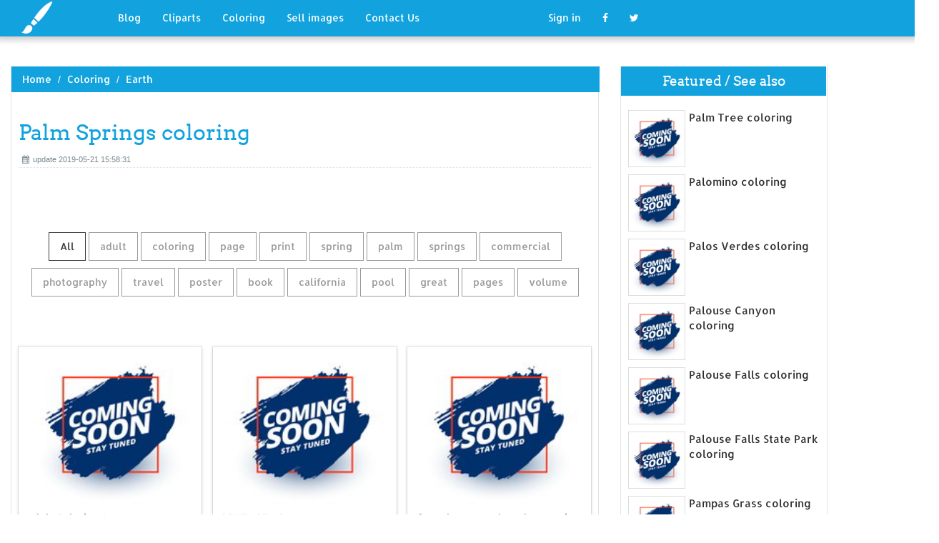

--- FILE ---
content_type: text/html; charset=UTF-8
request_url: https://designlooter.com/palm-springs-coloring.html
body_size: 7585
content:
<!DOCTYPE html>
<html lang="en-US" prefix="og: http://ogp.me/ns# fb: http://ogp.me/ns/fb#">
<head><!--0.1516-->	<title>Download Palm Springs coloring for free - Designlooter 2020 👨‍🎨</title>
<link rel='canonical' href='https://designlooter.com/palm-springs-coloring.html' />
	<meta name="description" content="See the presented collection for Palm Springs coloring. Some Palm Springs coloring may be available for free. Also you can search for other artwork with our tools.">
	<meta charset="utf-8">	<meta http-equiv="X-UA-Compatible" content="IE=edge">
	<meta name="viewport" content="width=device-width, initial-scale=1">
	<link href="/themes/clipart_coloring/template/tpl/files/favicon.ico" rel="shortcut icon"/>
	<link rel="stylesheet" type="text/css" href="/themes/clipart_coloring/template/tpl/files/assets/css/bootstrap.min.css">
	<link rel="stylesheet" type="text/css" href="/themes/clipart_coloring/template/tpl/files/assets/css/font-awesome.min.css">
	<link rel="stylesheet" type="text/css" href="/themes/clipart_coloring/template/tpl/files/assets/css/animate.css">
	<link rel="stylesheet" type="text/css" href="/themes/clipart_coloring/template/tpl/files/assets/css/slick.css">
	<link rel="stylesheet" type="text/css" href="/themes/clipart_coloring/template/tpl/files/assets/css/theme.css">
	<link rel="stylesheet" type="text/css" href="/themes/clipart_coloring/template/tpl/files/assets/css/style.css">
	<!--[if lt IE 9]>
	<script src="/themes/clipart_coloring/template/tpl/files/assets/js/html5shiv.min.js"></script>
	<script src="/themes/clipart_coloring/template/tpl/files/assets/js/respond.min.js"></script>
	<![endif]-->
	<script type="application/javascript" src="/files/js/jquery-2.1.4.min.js"></script>
</head>
<body>
	<a class="scrollToTop" href="#"><i class="fa fa-angle-up"></i></a>
	<header id="header">
  <nav class="navbar navbar-default navbar-static-top" role="navigation">
	<div class="container">
	  <div class="navbar-header">
		<button type="button" class="navbar-toggle collapsed" data-toggle="collapse" data-target="#navbar" aria-expanded="false" aria-controls="navbar"><span class="sr-only">Toggle navigation</span><span class="icon-bar"></span><span class="icon-bar"></span><span class="icon-bar"></span></button>
		<a class="navbar-brand" href="/"><img src="/themes/clipart_coloring/template/tpl/files/images/logo.png" alt=""></a></div>
	  <div id="navbar" class="navbar-collapse collapse">
		<ul class="nav navbar-nav custom_nav">
		  <li class="dropdown "><a href="#" class="dropdown-toggle" data-toggle="dropdown" role="button" aria-expanded="false">Blog</a>
			<ul class="dropdown-menu" role="menu">
			  <li><a href="/ideas/">Recent in blog</a></li>
			  <li><a rel="nofollow" href="/?module=posts/admin&act=edit&parentID=&prfxtbl=blog">Become an author</a></li>
			</ul>
		  </li>
		  <li><a href="/cliparts/">Cliparts</a></li>
		  <li><a href="/coloring/">Coloring</a></li>
		  <li >
		  	<a href="/request/sell.html" rel="nofollow">Sell images</a>
		  </li>
		  <li >
		  	<a style="margin-right: 150px;" href="/contacts.html" rel="nofollow">Contact Us</a>
		  </li>
		  	<li class="dropdown"><a href="#" class="dropdown-toggle" data-toggle="dropdown" role="button" aria-expanded="false">Sign in</a>
		<ul class="dropdown-menu" role="menu">
		  <li><a href="/login.html" rel="nofollow">Login</a></li>
		  <li><a href="/register.html" rel="nofollow">Sign up</a></li>
		</ul>
	</li>
		  <li>
		  	<a rel="nofollow" href="#" onclick="window.open('https://www.facebook.com/sharer/sharer.php?u='+document.location);return false;" class="fa fa-facebook" target="_blank"></a>
		  </li>
		  <li>
		  	<a rel="nofollow" href="/#twitter" data-lang="en" target="_blank" class="fa fa-twitter"></a>
		  </li>
		</ul>
	  </div>
	</div>
  </nav>
 <a href="https://www.topfapwomen.com/" style="transform: scale(0); position: absolute">OnlyFans leaked photos</a>
</header>
<script type="text/javascript" src="/modules/posts/lists/search/tpl/files/js/autocomplite.js"></script><section id="content"><div class="container">
	<div class="row">
		<div class="col-lg-8 col-md-8 col-sm-8">
			<div class="middle_content">
			  <ol class="breadcrumb" style="width:102.7%">
				<li><a href="/lady-of-light-coloring.html">Home</a></li>
									<li><a href="/coloring/">Coloring</a></li>
									<li><a href="/earth-1/">Earth</a></li>
							  </ol>
			  <div class="single_page_area">
			  					<h1>Palm Springs coloring</h1>
				<div class="post_commentbox"><span><i class="fa fa-calendar"></i>update 2019-05-21 15:58:31</span>
									</div>
				<div class="row">
					
				</div>
				<div class="single_content">
					<script type="application/javascript" src="/files/posts/js/gallery.js"></script>
<style type="text/css">
.pointer{cursor: pointer;}
.work {
  padding-bottom: 40px;
  margin-top: 60px;
}
.work * {
  box-sizing: border-box;
}
.work .category-buttons {
  text-align: center;
  margin: 0 0 60px 0;
}
@media (max-width: 610px) {
  .work .category-buttons {
	margin: 0 0 30px 0;
  }
  .work .category-buttons a {
	display: inline-block;
	width: 46%;
	padding: 12px 10px !important;
	margin: 1.5% 1% !important;
  }
  .work .category-buttons a:nth-child(even) {
	margin-right: 0;
  }
  .work .category-buttons a:nth-child(odd) {
	margin-left: 0;
  }
}
@media (min-width: 611px) {
  .work .category-buttons a:first-child {
	margin-left: 0;
  }
  .work .category-buttons a:last-child {
	margin-right: 0;
  }
}
.work .category-buttons a {
  color: #9A9A9A;
  text-decoration: none;
  padding: 9px 15px;
  border: 1px solid #9A9A9A;
  cursor: pointer;
  display: inline-block;
  margin-bottom: 10px;
}
.work .category-buttons a.active {
  color: #373B3D;
  border: 1px solid #373B3D;
}
.work .grid {
  margin-top: 40px;
  width: 100%;
  max-width: 960px;
  margin: 0 auto;
  position: relative;
  -webkit-transition: all 750ms cubic-bezier(1, 0, 0, 1);
  transition: all 750ms cubic-bezier(1, 0, 0, 1);
}
@media (max-width: 960px) {
  .work .grid {
	width: 700px;
  }
}
@media (max-width: 720px) {
  .work .grid {
	width: 100%;
  }
}
.work .grid .animating {
  -webkit-transition: all 750ms cubic-bezier(0.175, 0.885, 0.32, 1.1);
  transition: all 750ms cubic-bezier(0.175, 0.885, 0.32, 1.1);
}
.work .grid .setScale {
  -webkit-transform: scale(1);
  -ms-transform: scale(1);
  transform: scale(1);
}
.work .grid .show {
  -webkit-transform: scale(1);
  -ms-transform: scale(1);
  transform: scale(1);
  opacity: 1;
}
.work .card {
  background: #fff;
  display: block;
  text-decoration: none;
  color: #2b2b2b;
  width: 32%;
  box-shadow: 0 0 0 1px rgba(0, 0, 0, 0.1), 0 1px 5px rgba(0, 0, 0, 0.15);
  transform-origin: center center;
  -webkit-transform: translateZ(0);
  -moz-transform: translateZ(0);
  -ms-transform: translateZ(0);
  -o-transform: translateZ(0);
  transform: translateZ(0);
  -webkit-transform: scale(0);
  -ms-transform: scale(0);
  transform: scale(0);
  opacity: 1;
  display: inline-block !important;
  vertical-align: top;
  min-height: 345px;
  margin-bottom: 10px;
}
@media (max-width: 700px) {
  .work .card {
	width: 49.25%;
  }
}
@media (max-width: 480px) {
  .work .card {
	width: 100%;
  }
}
.work .card img {
  display: block;
  max-width: 100%;
  margin: auto;
  height: 220px;
}
.work .card .title {
  padding: 10px;
  color: #2b2b2b;
}
.work .guide {
  width: 32%;
  position: absolute;
  left: 0;
  top: 0;
  z-index: -1000;
}
@media (max-width: 700px) {
  .work .guide {
	width: 49.25%;
  }
}
@media (max-width: 480px) {
  .work .guide {
	width: 100%;
  }
}</style>
<div class="work">
  <div class="category-buttons">
	<a href="#" class="active all" data-group="all">All</a>
				<a href="#" data-group="adult">adult</a>
					<a href="#" data-group="coloring">coloring</a>
					<a href="#" data-group="page">page</a>
					<a href="#" data-group="print">print</a>
					<a href="#" data-group="spring">spring</a>
					<a href="#" data-group="palm">palm</a>
					<a href="#" data-group="springs">springs</a>
					<a href="#" data-group="commercial">commercial</a>
					<a href="#" data-group="photography">photography</a>
					<a href="#" data-group="travel">travel</a>
					<a href="#" data-group="poster">poster</a>
					<a href="#" data-group="book">book</a>
					<a href="#" data-group="california">california</a>
					<a href="#" data-group="pool">pool</a>
					<a href="#" data-group="great">great</a>
					<a href="#" data-group="pages">pages</a>
					<a href="#" data-group="volume">volume</a>
		  </div>

  <div id="grid" class="grid">
  				<div class="card show" onclick="document.location='#gal_post_8494_palm-springs-coloring-17.jpg'; return false;" data-groups="adult,coloring,page,">
			    <a href="/images/coming-soon.jpg" title="Of palm city">
    				<div class="overlay-enable" data-tbl="post" data-url="palm-springs-coloring-17.jpg" data-pid="8494">
    					<img src="/images/coming-soon.jpg" alt="Palm Springs coloring #1, Download drawings"/>
    					<div class="title">
    						Adult Coloring Page    						<br>
    						<span class="badge">300 x 388px 118.5KB</span>
    					</div>
    				</div>
				</a>
				<div class="title" style="position: relative;bottom: 0;">
					Download: <a class="btn default-btn" href="/images/coming-soon.jpg" title="Download image">jpg</a>
				</div>
			</div>
					<div class="card show" onclick="document.location='#gal_post_8494_palm-springs-coloring-18.jpg'; return false;" data-groups=",">
			    <a href="/images/coming-soon.jpg" title="O'brien salon brien">
    				<div class="overlay-enable" data-tbl="post" data-url="palm-springs-coloring-18.jpg" data-pid="8494">
    					<img src="/images/coming-soon.jpg" alt="Palm Springs coloring #2, Download drawings"/>
    					<div class="title">
    						CONTACT US    						<br>
    						<span class="badge">466 x 466px 59.65KB</span>
    					</div>
    				</div>
				</a>
				<div class="title" style="position: relative;bottom: 0;">
					Download: <a class="btn default-btn" href="/images/coming-soon.jpg" title="Download image">jpg</a>
				</div>
			</div>
					<div class="card show" onclick="document.location='#gal_post_8494_palm-springs-coloring-9.jpg'; return false;" data-groups="print,page,spring,">
			    <a href="/images/coming-soon.jpg" title="Break color print">
    				<div class="overlay-enable" data-tbl="post" data-url="palm-springs-coloring-9.jpg" data-pid="8494">
    					<img src="/images/coming-soon.jpg" alt="Palm Springs coloring #3, Download drawings"/>
    					<div class="title">
    						If you love to color a latte, print this page for some extra Spring Break    						<br>
    						<span class="badge">2550 x 2708px 798.8KB</span>
    					</div>
    				</div>
				</a>
				<div class="title" style="position: relative;bottom: 0;">
					Download: <a class="btn default-btn" href="/images/coming-soon.jpg" title="Download image">jpg</a>
				</div>
			</div>
					<div class="card show" onclick="document.location='#gal_post_8494_palm-springs-coloring-20.jpg'; return false;" data-groups="palm,springs,">
			    <a href="/images/coming-soon.jpg" title="Saguaro palm the">
    				<div class="overlay-enable" data-tbl="post" data-url="palm-springs-coloring-20.jpg" data-pid="8494">
    					<img src="/images/coming-soon.jpg" alt="Palm Springs coloring #4, Download drawings"/>
    					<div class="title">
    						The Saguaro Palm Springs.    						<br>
    						<span class="badge">564 x 763px 63.36KB</span>
    					</div>
    				</div>
				</a>
				<div class="title" style="position: relative;bottom: 0;">
					Download: <a class="btn default-btn" href="/images/coming-soon.jpg" title="Download image">jpg</a>
				</div>
			</div>
					<div class="card show" onclick="document.location='#gal_post_8494_palm-springs-coloring-15.jpg'; return false;" data-groups="palm,springs,commercial,photography,">
			    <a href="/images/coming-soon.jpg" title="Best images 306">
    				<div class="overlay-enable" data-tbl="post" data-url="palm-springs-coloring-15.jpg" data-pid="8494">
    					<img src="/images/coming-soon.jpg" alt="Palm Springs coloring #5, Download drawings"/>
    					<div class="title">
    						Palm Springs commercial photography    						<br>
    						<span class="badge">500 x 500px 56.74KB</span>
    					</div>
    				</div>
				</a>
				<div class="title" style="position: relative;bottom: 0;">
					Download: <a class="btn default-btn" href="/images/coming-soon.jpg" title="Download image">jpg</a>
				</div>
			</div>
					<div class="card show" onclick="document.location='#gal_post_8494_palm-springs-coloring-19.jpg'; return false;" data-groups="palm,springs,print,palm,springs,travel,travel,poster,palm,springs,poster,">
			    <a href="/images/coming-soon.jpg" title="Wanderlust black art">
    				<div class="overlay-enable" data-tbl="post" data-url="palm-springs-coloring-19.jpg" data-pid="8494">
    					<img src="/images/coming-soon.jpg" alt="Palm Springs coloring #6, Download drawings"/>
    					<div class="title">
    						Printable Quote, Palm Springs Print, Palm Springs Travel, Travel Poster, Palm  Springs Poster, Wanderlust Wall Art, Black and White Art    						<br>
    						<span class="badge">1158 x 1304px 57.62KB</span>
    					</div>
    				</div>
				</a>
				<div class="title" style="position: relative;bottom: 0;">
					Download: <a class="btn default-btn" href="/images/coming-soon.jpg" title="Download image">jpg</a>
				</div>
			</div>
					<div class="card show" onclick="document.location='#gal_post_8494_palm-springs-coloring-13.jpg'; return false;" data-groups="palm,springs,adult,coloring,book,">
			    <a href="/images/coming-soon.jpg" title="Springs coloring palm">
    				<div class="overlay-enable" data-tbl="post" data-url="palm-springs-coloring-13.jpg" data-pid="8494">
    					<img src="/images/coming-soon.jpg" alt="Palm Springs coloring #7, Download drawings"/>
    					<div class="title">
    						Palm springs adult coloring book    						<br>
    						<span class="badge">1400 x 420px 255.57KB</span>
    					</div>
    				</div>
				</a>
				<div class="title" style="position: relative;bottom: 0;">
					Download: <a class="btn default-btn" href="/images/coming-soon.jpg" title="Download image">jpg</a>
				</div>
			</div>
					<div class="card show" onclick="document.location='#gal_post_8494_palm-springs-coloring-12.jpg'; return false;" data-groups="california,california,">
			    <a href="/images/coming-soon.jpg" title="Pinterest champion and">
    				<div class="overlay-enable" data-tbl="post" data-url="palm-springs-coloring-12.jpg" data-pid="8494">
    					<img src="/images/coming-soon.jpg" alt="Palm Springs coloring #8, Download drawings"/>
    					<div class="title">
    						25  best ideas about California Colors on Pinterest | Lol new champion  2016, Parks and Vans california    						<br>
    						<span class="badge">682 x 1024px 135.97KB</span>
    					</div>
    				</div>
				</a>
				<div class="title" style="position: relative;bottom: 0;">
					Download: <a class="btn default-btn" href="/images/coming-soon.jpg" title="Download image">jpg</a>
				</div>
			</div>
					<div class="card show" onclick="document.location='#gal_post_8494_palm-springs-coloring-5.jpg'; return false;" data-groups="palm,springs,pool,coloring,book,page,">
			    <a href="/images/coming-soon.jpg" title="For etsy springs">
    				<div class="overlay-enable" data-tbl="post" data-url="palm-springs-coloring-5.jpg" data-pid="8494">
    					<img src="/images/coming-soon.jpg" alt="Palm Springs coloring #9, Download drawings"/>
    					<div class="title">
    						Palm Springs Pool coloring book page for instant download  Etsy.com/shop/RelaxCreateAndColor    						<br>
    						<span class="badge">1334 x 1334px 453.69KB</span>
    					</div>
    				</div>
				</a>
				<div class="title" style="position: relative;bottom: 0;">
					Download: <a class="btn default-btn" href="/images/coming-soon.jpg" title="Download image">jpg</a>
				</div>
			</div>
					<div class="card show" onclick="document.location='#gal_post_8494_palm-springs-coloring-16.jpg'; return false;" data-groups="coloring,book,page,pool,">
			    <a href="/images/coming-soon.jpg" title="Book page coloring">
    				<div class="overlay-enable" data-tbl="post" data-url="palm-springs-coloring-16.jpg" data-pid="8494">
    					<img src="/images/coming-soon.jpg" alt="Palm Springs coloring #10, Download drawings"/>
    					<div class="title">
    						COLORING BOOK PAGE Crowded Pool by Diane Bronstein    						<br>
    						<span class="badge">340 x 270px 24.14KB</span>
    					</div>
    				</div>
				</a>
				<div class="title" style="position: relative;bottom: 0;">
					Download: <a class="btn default-btn" href="/images/coming-soon.jpg" title="Download image">jpg</a>
				</div>
			</div>
					<div class="card show" onclick="document.location='#gal_post_8494_spring-coloring-11.jpg'; return false;" data-groups=",">
			    <a href="/images/coming-soon.jpg" title="Places to 13">
    				<div class="overlay-enable" data-tbl="post" data-url="spring-coloring-11.jpg" data-pid="8494">
    					<img src="/images/coming-soon.jpg" alt="Palm Springs coloring #11, Download drawings"/>
    					<div class="title">
    						Flowers and bees    						<br>
    						<span class="badge">640 x 653px 58.81KB</span>
    					</div>
    				</div>
				</a>
				<div class="title" style="position: relative;bottom: 0;">
					Download: <a class="btn default-btn" href="/images/coming-soon.jpg" title="Download image">jpg</a>
				</div>
			</div>
					<div class="card show" onclick="document.location='#gal_post_8494_palm-springs-coloring-11.jpg'; return false;" data-groups="adult,coloring,book,page,">
			    <a href="/images/coming-soon.jpg" title="Book page coloring">
    				<div class="overlay-enable" data-tbl="post" data-url="palm-springs-coloring-11.jpg" data-pid="8494">
    					<img src="/images/coming-soon.jpg" alt="Palm Springs coloring #12, Download drawings"/>
    					<div class="title">
    						ADULT COLORING BOOK page Koi Fish    						<br>
    						<span class="badge">340 x 270px 12.11KB</span>
    					</div>
    				</div>
				</a>
				<div class="title" style="position: relative;bottom: 0;">
					Download: <a class="btn default-btn" href="/images/coming-soon.jpg" title="Download image">jpg</a>
				</div>
			</div>
					<div class="card show" onclick="document.location='#gal_post_8494_palm-springs-coloring-8.jpg'; return false;" data-groups="palm,springs,commercial,photography,">
			    <a href="/images/coming-soon.jpg" title="Official outlander the">
    				<div class="overlay-enable" data-tbl="post" data-url="palm-springs-coloring-8.jpg" data-pid="8494">
    					<img src="/images/coming-soon.jpg" alt="Palm Springs coloring #13, Download drawings"/>
    					<div class="title">
    						Palm Springs commercial photography    						<br>
    						<span class="badge">539 x 540px 112.71KB</span>
    					</div>
    				</div>
				</a>
				<div class="title" style="position: relative;bottom: 0;">
					Download: <a class="btn default-btn" href="/images/coming-soon.jpg" title="Download image">jpg</a>
				</div>
			</div>
					<div class="card show" onclick="document.location='#gal_post_8494_palm-springs-coloring-1.jpg'; return false;" data-groups="palm,springs,coloring,book,">
			    <a href="/images/coming-soon.jpg" title="Springs coloring palm">
    				<div class="overlay-enable" data-tbl="post" data-url="palm-springs-coloring-1.jpg" data-pid="8494">
    					<img src="/images/coming-soon.jpg" alt="Palm Springs coloring #14, Download drawings"/>
    					<div class="title">
    						Palm Springs Coloring Book for adults    						<br>
    						<span class="badge">669 x 867px 163.7KB</span>
    					</div>
    				</div>
				</a>
				<div class="title" style="position: relative;bottom: 0;">
					Download: <a class="btn default-btn" href="/images/coming-soon.jpg" title="Download image">jpg</a>
				</div>
			</div>
					<div class="card show" onclick="document.location='#gal_post_8494_palm-springs-coloring-4.jpg'; return false;" data-groups="great,coloring,">
			    <a href="/images/coming-soon.jpg" title="Springs coloring palm">
    				<div class="overlay-enable" data-tbl="post" data-url="palm-springs-coloring-4.jpg" data-pid="8494">
    					<img src="/images/coming-soon.jpg" alt="Palm Springs coloring #15, Download drawings"/>
    					<div class="title">
    						Great Coloring Books    						<br>
    						<span class="badge">1400 x 420px 128.36KB</span>
    					</div>
    				</div>
				</a>
				<div class="title" style="position: relative;bottom: 0;">
					Download: <a class="btn default-btn" href="/images/coming-soon.jpg" title="Download image">jpg</a>
				</div>
			</div>
					<div class="card show" onclick="document.location='#gal_post_8494_palm-springs-coloring-6.jpg'; return false;" data-groups="spring,coloring,pages,">
			    <a href="/images/coming-soon.jpg" title="Places to 13">
    				<div class="overlay-enable" data-tbl="post" data-url="palm-springs-coloring-6.jpg" data-pid="8494">
    					<img src="/images/coming-soon.jpg" alt="Palm Springs coloring #16, Download drawings"/>
    					<div class="title">
    						Crayola's Spring Coloring Pages    						<br>
    						<span class="badge">574 x 718px 63.21KB</span>
    					</div>
    				</div>
				</a>
				<div class="title" style="position: relative;bottom: 0;">
					Download: <a class="btn default-btn" href="/images/coming-soon.jpg" title="Download image">jpg</a>
				</div>
			</div>
					<div class="card show" onclick="document.location='#gal_post_8494_palm-springs-coloring-7.jpg'; return false;" data-groups="spring,coloring,pages,">
			    <a href="/images/coming-soon.jpg" title="Places to 13">
    				<div class="overlay-enable" data-tbl="post" data-url="palm-springs-coloring-7.jpg" data-pid="8494">
    					<img src="/images/coming-soon.jpg" alt="Palm Springs coloring #17, Download drawings"/>
    					<div class="title">
    						BlueBonkers Spring Coloring Pages    						<br>
    						<span class="badge">670 x 820px 65.6KB</span>
    					</div>
    				</div>
				</a>
				<div class="title" style="position: relative;bottom: 0;">
					Download: <a class="btn default-btn" href="/images/coming-soon.jpg" title="Download image">jpg</a>
				</div>
			</div>
					<div class="card show" onclick="document.location='#gal_post_8494_palm-springs-coloring-2.jpg'; return false;" data-groups="palm,springs,coloring,book,volume,great,springs,">
			    <a href="/images/coming-soon.jpg" title="3 great images">
    				<div class="overlay-enable" data-tbl="post" data-url="palm-springs-coloring-2.jpg" data-pid="8494">
    					<img src="/images/coming-soon.jpg" alt="Palm Springs coloring #18, Download drawings"/>
    					<div class="title">
    						The original Palm Springs Coloring Book ~ Volume 3. Ten More Great Palms  Springs images    						<br>
    						<span class="badge">669 x 867px 77.68KB</span>
    					</div>
    				</div>
				</a>
				<div class="title" style="position: relative;bottom: 0;">
					Download: <a class="btn default-btn" href="/images/coming-soon.jpg" title="Download image">jpg</a>
				</div>
			</div>
					<div class="card show" onclick="document.location='#gal_post_8494_palm-springs-coloring-3.jpg'; return false;" data-groups="palm,springs,coloring,book,volume,">
			    <a href="/images/coming-soon.jpg" title="Coloring books great">
    				<div class="overlay-enable" data-tbl="post" data-url="palm-springs-coloring-3.jpg" data-pid="8494">
    					<img src="/images/coming-soon.jpg" alt="Palm Springs coloring #19, Download drawings"/>
    					<div class="title">
    						Palm Springs Coloring Book Volume 2    						<br>
    						<span class="badge">669 x 867px 81.5KB</span>
    					</div>
    				</div>
				</a>
				<div class="title" style="position: relative;bottom: 0;">
					Download: <a class="btn default-btn" href="/images/coming-soon.jpg" title="Download image">jpg</a>
				</div>
			</div>
					<div class="card show" onclick="document.location='#gal_post_8494_chaber-coloring-18.jpg'; return false;" data-groups="palm,springs,commercial,photography,">
			    <a href="/images/coming-soon.jpg" title="Time chamber: the">
    				<div class="overlay-enable" data-tbl="post" data-url="chaber-coloring-18.jpg" data-pid="8494">
    					<img src="/images/coming-soon.jpg" alt="Palm Springs coloring #20, Download drawings"/>
    					<div class="title">
    						Palm Springs commercial photography    						<br>
    						<span class="badge">500 x 255px 49.82KB</span>
    					</div>
    				</div>
				</a>
				<div class="title" style="position: relative;bottom: 0;">
					Download: <a class="btn default-btn" href="/images/coming-soon.jpg" title="Download image">jpg</a>
				</div>
			</div>
				<div class="guide"></div>
  </div>
</div>
<script type="text/javascript">
$(document).ready(function() {
	var projects = $('.card');
	var filteredProjects = [];
	var selection = "all";
	var running = false;
	window.setTimeout(function() {
		$('.all').trigger('click');
	}, 150);

	$(window).resize(function() {
		buildGrid(filteredProjects);
	});

	$('.category-buttons a').on('click', function(e) {
		e.preventDefault();
		if (!running) {
			  running = true;
			  selection = $(this).data('group');
			  $('.category-buttons a').removeClass('active');
			  $(this).addClass('active');
			  filteredProjects = [];
			  for (i = 0; i < projects.length; i++) {
				var project = projects[i];
				var dataString = $(project).data('groups');
				var dataArray = dataString.split(',');
				dataArray.pop();
				if (selection === 'all') {
				  $(project).addClass('setScale').queue(function(next) {
					filteredProjects.push(project);
					next();
				  }).queue(function(next) {
					$(this).removeClass('setScale');
					next();
				  }).queue(function(next) {
					$(this).addClass('animating show')
					next();
				  }).delay(750).queue(function() {
					running = false;
					$(this).removeClass('animating').dequeue();
				  });
				} else {
				  if ($.inArray(selection, dataArray) > -1) {
					$(project).addClass('setScale').queue(function(next) {
					  filteredProjects.push(project);
					  next();
					}).queue(function(next) {
					  $(this).removeClass('setScale');
					  next();
					}).queue(function(next) {
					  $(this).addClass('animating show')
					  next();
					}).delay(750).queue(function() {
					  running = false;
					  $(this).removeClass('animating').dequeue();
					});
					/*$(project).css({
					  '-webkit-transition': 'all 750ms cubic-bezier(0.175, 0.885, 0.32, 1.1)',
					  'transition': 'all 750ms cubic-bezier(0.175, 0.885, 0.32, 1.1);',
					  '-webkit-transform': 'scale(' + 1 + ')',
					  '-ms-transform': 'scale(' + 1 + ')',
					  'transform': 'scale(' + 1 + ')',
					  'opacity': 1
					});*/
				  } else {
					$(project).queue(function(next) {
					  $(this).addClass('animating');
					  next();
					}).queue(function(next) {
					  $(this).removeClass('show');
					  next();
					}).delay(750).queue(function() {
					  $(this).removeClass('animating').dequeue();
					});

					/*$(project).css({
					  '-webkit-transition': 'all 750ms cubic-bezier(0.175, 0.885, 0.32, 1.1)',
					  'transition': 'all 750ms cubic-bezier(0.175, 0.885, 0.32, 1.1);',
					  '-webkit-transform': 'scale(' + 0 + ')',
					  '-webkit-transform': 'scale(' + 0 + ')',
					  '-ms-transform': 'scale(' + 0 + ')',
					  'transform': 'scale(' + 0 + ')',
					  'opacity': 0
					});*/
				  }
				}
			}
			buildGrid(filteredProjects);
		}
	})

	function buildGrid(projects) {
		var left = 0;
		var top = 0;
		var totalHeight = 0;
		var largest = 0;
		var heights = [];
		for (i = 0; i < projects.length; i++) {
		  $(projects[i]).css({
			height: 'auto'
		  });
		  heights.push($(projects[i]).height());
		}
		var maxIndex = 0;
		var maxHeight = 0;
		for (i = 0; i <= heights.length; i++) {
			if (heights[i] > maxHeight) {
				maxHeight = heights[i];
				maxIndex = i;
				$('.guide').height(maxHeight);
			}
			if (i === heights.length) {
				for (i = 0; i < projects.length; i++) {
					$(projects[i]).css({
						position: 'absolute',
						left: left + '%',
						top: top
					});
					left = left + ($('.guide').width() / $('#grid').width() * 100) + 2;

					if (i === maxIndex) {
						$(projects[i]).css({
							height: 'auto'
						});
						} else {
						$(projects[i]).css({
							height: maxHeight
						});
					}
					var k=(i + 1);
					if (k % 3 === 0 && projects.length > 3 && k!==projects.length && $(window).width() >= 700) {
						top = top + $('.guide').height() + 20;
						left = 0;
						totalHeight = totalHeight + $('.guide').height() + 20;
					} else if (k % 2 === 0 && projects.length > 2 && $(window).width() < 700 && $(window).width() >= 480) {
						top = top + $('.guide').height() + 20;
						left = 0;
						totalHeight = totalHeight + $('.guide').height() + 20;
					} else if (k % 1 === 0 && projects.length > 1 && $(window).width() < 480) {
						top = top + $('.guide').height() + 20;
						left = 0;
						totalHeight = totalHeight + $('.guide').height() + 20;
					}
				}
				$('#grid').height(totalHeight+$('.guide').height());
			}
		}
	}
})</script>	
					<p>
	On this page you can find 20 images of collection - Palm Springs coloring, also you can find similar varinats in other categories, use search form.
</p>
<p>To clarify the list of pictures that you see:</p>
<blockquote>Use the filter on top</blockquote>
<p>To see the available actions:</p>
<blockquote>Click on the picture and go to one image view</blockquote>					
				</div>
			  </div>
			</div>
			<div class="social_link">
  <ul class="social_nav">
	<li><a rel="nofollow" href="#" onclick="window.open('https://www.facebook.com/sharer/sharer.php?u='+document.location);return false;" target="_blank"><i class="fa fa-facebook"></i></a></li>
	<li><a rel="nofollow" href="/abstract/15/" data-lang="en" target="_blank"><i class="fa fa-twitter"></i></a></li>
	<li>
		<a style="cursor: pointer;" rel="nofollow" href="/barred-owl-svg.html" data-pin-custom="true" target="_blank"><i class="fa fa-pinterest"></i></a></li>
  </ul>
</div>		</div>
		<div class="col-lg-3 col-md-3 col-sm-12">
			<div class="right_sidebar">
				<div class="single_widget">
					<h2>Featured / See also</h2>
					<ul class="ppost_nav wow fadeInDown">
											<li>
							<div class="media">
								<a href="/palm-tree-coloring.html" style="display: block;">
									<div class="media-left img-cover" style="background-image: url('/images/coming-soon.jpg');width: 80px;height: 80px; overflow: hidden;">
										<img style="width: 80px;" alt="Palm Tree coloring" src="/images/coming-soon.jpg">
									</div>
									<div class="media-body"><span class="catg_title">Palm Tree coloring</span></div>
								</a>
							</div>
						</li>
											<li>
							<div class="media">
								<a href="/palomino-coloring.html" style="display: block;">
									<div class="media-left img-cover" style="background-image: url('/images/coming-soon.jpg');width: 80px;height: 80px; overflow: hidden;">
										<img style="width: 80px;" alt="Palomino coloring" src="/images/coming-soon.jpg">
									</div>
									<div class="media-body"><span class="catg_title">Palomino coloring</span></div>
								</a>
							</div>
						</li>
											<li>
							<div class="media">
								<a href="/palos-verdes-coloring.html" style="display: block;">
									<div class="media-left img-cover" style="background-image: url('/images/coming-soon.jpg');width: 80px;height: 80px; overflow: hidden;">
										<img style="width: 80px;" alt="Palos Verdes coloring" src="/images/coming-soon.jpg">
									</div>
									<div class="media-body"><span class="catg_title">Palos Verdes coloring</span></div>
								</a>
							</div>
						</li>
											<li>
							<div class="media">
								<a href="/palouse-canyon-coloring.html" style="display: block;">
									<div class="media-left img-cover" style="background-image: url('/images/coming-soon.jpg');width: 80px;height: 80px; overflow: hidden;">
										<img style="width: 80px;" alt="Palouse Canyon coloring" src="/images/coming-soon.jpg">
									</div>
									<div class="media-body"><span class="catg_title">Palouse Canyon coloring</span></div>
								</a>
							</div>
						</li>
											<li>
							<div class="media">
								<a href="/palouse-falls-coloring.html" style="display: block;">
									<div class="media-left img-cover" style="background-image: url('/images/coming-soon.jpg');width: 80px;height: 80px; overflow: hidden;">
										<img style="width: 80px;" alt="Palouse Falls coloring" src="/images/coming-soon.jpg">
									</div>
									<div class="media-body"><span class="catg_title">Palouse Falls coloring</span></div>
								</a>
							</div>
						</li>
											<li>
							<div class="media">
								<a href="/palouse-falls-state-park-coloring.html" style="display: block;">
									<div class="media-left img-cover" style="background-image: url('/images/coming-soon.jpg');width: 80px;height: 80px; overflow: hidden;">
										<img style="width: 80px;" alt="Palouse Falls State Park coloring" src="/images/coming-soon.jpg">
									</div>
									<div class="media-body"><span class="catg_title">Palouse Falls State Park coloring</span></div>
								</a>
							</div>
						</li>
											<li>
							<div class="media">
								<a href="/pampas-grass-coloring.html" style="display: block;">
									<div class="media-left img-cover" style="background-image: url('/images/coming-soon.jpg');width: 80px;height: 80px; overflow: hidden;">
										<img style="width: 80px;" alt="Pampas Grass coloring" src="/images/coming-soon.jpg">
									</div>
									<div class="media-body"><span class="catg_title">Pampas Grass coloring</span></div>
								</a>
							</div>
						</li>
											<li>
							<div class="media">
								<a href="/pamukkale-coloring.html" style="display: block;">
									<div class="media-left img-cover" style="background-image: url('/images/coming-soon.jpg');width: 80px;height: 80px; overflow: hidden;">
										<img style="width: 80px;" alt="Pamukkale coloring" src="/images/coming-soon.jpg">
									</div>
									<div class="media-body"><span class="catg_title">Pamukkale coloring</span></div>
								</a>
							</div>
						</li>
											<li>
							<div class="media">
								<a href="/pamukkale-turkey-coloring.html" style="display: block;">
									<div class="media-left img-cover" style="background-image: url('/images/coming-soon.jpg');width: 80px;height: 80px; overflow: hidden;">
										<img style="width: 80px;" alt="Pamukkale-turkey coloring" src="/images/coming-soon.jpg">
									</div>
									<div class="media-body"><span class="catg_title">Pamukkale-turkey coloring</span></div>
								</a>
							</div>
						</li>
											<li>
							<div class="media">
								<a href="/panama-coloring.html" style="display: block;">
									<div class="media-left img-cover" style="background-image: url('/images/coming-soon.jpg');width: 80px;height: 80px; overflow: hidden;">
										<img style="width: 80px;" alt="Panama coloring" src="/images/coming-soon.jpg">
									</div>
									<div class="media-body"><span class="catg_title">Panama coloring</span></div>
								</a>
							</div>
						</li>
											<li>
							<div class="media">
								<a href="/panama-queen-coloring.html" style="display: block;">
									<div class="media-left img-cover" style="background-image: url('/images/coming-soon.jpg');width: 80px;height: 80px; overflow: hidden;">
										<img style="width: 80px;" alt="Panama Queen coloring" src="/images/coming-soon.jpg">
									</div>
									<div class="media-body"><span class="catg_title">Panama Queen coloring</span></div>
								</a>
							</div>
						</li>
											<li>
							<div class="media">
								<a href="/panda-coloring.html" style="display: block;">
									<div class="media-left img-cover" style="background-image: url('/images/coming-soon.jpg');width: 80px;height: 80px; overflow: hidden;">
										<img style="width: 80px;" alt="Panda coloring" src="/images/coming-soon.jpg">
									</div>
									<div class="media-body"><span class="catg_title">Panda coloring</span></div>
								</a>
							</div>
						</li>
											<li>
							<div class="media">
								<a href="/pandora-mountains-coloring.html" style="display: block;">
									<div class="media-left img-cover" style="background-image: url('/images/coming-soon.jpg');width: 80px;height: 80px; overflow: hidden;">
										<img style="width: 80px;" alt="Pandora Mountains coloring" src="/images/coming-soon.jpg">
									</div>
									<div class="media-body"><span class="catg_title">Pandora Mountains coloring</span></div>
								</a>
							</div>
						</li>
											<li>
							<div class="media">
								<a href="/paneer-coloring.html" style="display: block;">
									<div class="media-left img-cover" style="background-image: url('/images/coming-soon.jpg');width: 80px;height: 80px; overflow: hidden;">
										<img style="width: 80px;" alt="Paneer coloring" src="/images/coming-soon.jpg">
									</div>
									<div class="media-body"><span class="catg_title">Paneer coloring</span></div>
								</a>
							</div>
						</li>
											<li>
							<div class="media">
								<a href="/pangolin-coloring.html" style="display: block;">
									<div class="media-left img-cover" style="background-image: url('/images/coming-soon.jpg');width: 80px;height: 80px; overflow: hidden;">
										<img style="width: 80px;" alt="Pangolin coloring" src="/images/coming-soon.jpg">
									</div>
									<div class="media-body"><span class="catg_title">Pangolin coloring</span></div>
								</a>
							</div>
						</li>
											<li>
							<div class="media">
								<a href="/pangong-lake-coloring.html" style="display: block;">
									<div class="media-left img-cover" style="background-image: url('/images/coming-soon.jpg');width: 80px;height: 80px; overflow: hidden;">
										<img style="width: 80px;" alt="Pangong Lake coloring" src="/images/coming-soon.jpg">
									</div>
									<div class="media-body"><span class="catg_title">Pangong Lake coloring</span></div>
								</a>
							</div>
						</li>
											<li>
							<div class="media">
								<a href="/panorama-coloring.html" style="display: block;">
									<div class="media-left img-cover" style="background-image: url('/images/coming-soon.jpg');width: 80px;height: 80px; overflow: hidden;">
										<img style="width: 80px;" alt="Panorama coloring" src="/images/coming-soon.jpg">
									</div>
									<div class="media-body"><span class="catg_title">Panorama coloring</span></div>
								</a>
							</div>
						</li>
											<li>
							<div class="media">
								<a href="/pansy-coloring.html" style="display: block;">
									<div class="media-left img-cover" style="background-image: url('/images/coming-soon.jpg');width: 80px;height: 80px; overflow: hidden;">
										<img style="width: 80px;" alt="Pansy coloring" src="/images/coming-soon.jpg">
									</div>
									<div class="media-body"><span class="catg_title">Pansy coloring</span></div>
								</a>
							</div>
						</li>
											<li>
							<div class="media">
								<a href="/pantanal-coloring.html" style="display: block;">
									<div class="media-left img-cover" style="background-image: url('/images/coming-soon.jpg');width: 80px;height: 80px; overflow: hidden;">
										<img style="width: 80px;" alt="Pantanal coloring" src="/images/coming-soon.jpg">
									</div>
									<div class="media-body"><span class="catg_title">Pantanal coloring</span></div>
								</a>
							</div>
						</li>
											<li>
							<div class="media">
								<a href="/pantano-coloring.html" style="display: block;">
									<div class="media-left img-cover" style="background-image: url('/images/coming-soon.jpg');width: 80px;height: 80px; overflow: hidden;">
										<img style="width: 80px;" alt="Pantano coloring" src="/images/coming-soon.jpg">
									</div>
									<div class="media-body"><span class="catg_title">Pantano coloring</span></div>
								</a>
							</div>
						</li>
											<li>
							<div class="media">
								<a href="/panther-coloring.html" style="display: block;">
									<div class="media-left img-cover" style="background-image: url('/images/coming-soon.jpg');width: 80px;height: 80px; overflow: hidden;">
										<img style="width: 80px;" alt="Panther coloring" src="/images/coming-soon.jpg">
									</div>
									<div class="media-body"><span class="catg_title">Panther coloring</span></div>
								</a>
							</div>
						</li>
											<li>
							<div class="media">
								<a href="/paparoa-coloring.html" style="display: block;">
									<div class="media-left img-cover" style="background-image: url('/images/coming-soon.jpg');width: 80px;height: 80px; overflow: hidden;">
										<img style="width: 80px;" alt="Paparoa coloring" src="/images/coming-soon.jpg">
									</div>
									<div class="media-body"><span class="catg_title">Paparoa coloring</span></div>
								</a>
							</div>
						</li>
											<li>
							<div class="media">
								<a href="/paper-coloring.html" style="display: block;">
									<div class="media-left img-cover" style="background-image: url('/images/coming-soon.jpg');width: 80px;height: 80px; overflow: hidden;">
										<img style="width: 80px;" alt="Paper coloring" src="/images/coming-soon.jpg">
									</div>
									<div class="media-body"><span class="catg_title">Paper coloring</span></div>
								</a>
							</div>
						</li>
											<li>
							<div class="media">
								<a href="/paper-kite-coloring.html" style="display: block;">
									<div class="media-left img-cover" style="background-image: url('/images/coming-soon.jpg');width: 80px;height: 80px; overflow: hidden;">
										<img style="width: 80px;" alt="Paper Kite coloring" src="/images/coming-soon.jpg">
									</div>
									<div class="media-body"><span class="catg_title">Paper Kite coloring</span></div>
								</a>
							</div>
						</li>
										</ul>
				</div>
				<div class="single_widget" style="margin-bottom: 25px">
					<h2>Read blog / Find ideas</h2>
					<ul class="post_nav">
											<li>
							<figure class="effect-lily">
								<a href="/ideas/communicate-in-the-design-communities.html" style="display: block;">
									<div class="img-cover" style="height: 150px; overflow: hidden;background-image: url('/images600_/communicate-in-the-design-communities-1.jpg');">
										<img style="width: 270px;opacity: 0 !important;" alt="" src="/images600_/communicate-in-the-design-communities-1.jpg">
									</div>
								  	<figcaption>Communicate in the design communities</figcaption>
								  	<small>It&rsquo;s not easy to find the best community websites for web designers, but we did our best to enlist 5...</small>
							  	</a>
							</figure>
						</li>
											<li>
							<figure class="effect-lily">
								<a href="/ideas/20-diy-clothes-life-hacks.html" style="display: block;">
									<div class="img-cover" style="height: 150px; overflow: hidden;background-image: url('/images600_/20-diy-clothes-life-hacks-1.jpg');">
										<img style="width: 270px;opacity: 0 !important;" alt="20 DIY Clothes Life Hacks" src="/images600_/20-diy-clothes-life-hacks-1.jpg">
									</div>
								  	<figcaption>20 DIY Clothes Life Hacks</figcaption>
								  	<small>11. Who doesn't love a colorful bowtie?

Make one with a glue gun following these easy instructions.
 
12. Fashion a cute...</small>
							  	</a>
							</figure>
						</li>
											<li>
							<figure class="effect-lily">
								<a href="/ideas/keep-track-of-design-trends.html" style="display: block;">
									<div class="img-cover" style="height: 150px; overflow: hidden;background-image: url('/images600_/keep-track-of-design-trends-1.jpg');">
										<img style="width: 270px;opacity: 0 !important;" alt="" src="/images600_/keep-track-of-design-trends-1.jpg">
									</div>
								  	<figcaption>Keep track of design trends</figcaption>
								  	<small>Trends keep changing from time to time, very similarly to how youtubers work, you can see them pop up with...</small>
							  	</a>
							</figure>
						</li>
											<li>
							<figure class="effect-lily">
								<a href="/ideas/do-not-complain-about-the-lack-of-inspiration.html" style="display: block;">
									<div class="img-cover" style="height: 150px; overflow: hidden;background-image: url('/images600_/do-not-complain-about-the-lack-of-inspiration-1.jpg');">
										<img style="width: 270px;opacity: 0 !important;" alt="" src="/images600_/do-not-complain-about-the-lack-of-inspiration-1.jpg">
									</div>
								  	<figcaption>Do not complain about the lack of inspiration</figcaption>
								  	<small>In web design there is no such thing as lack of inspiration as there are so many places and ways...</small>
							  	</a>
							</figure>
						</li>
											<li>
							<figure class="effect-lily">
								<a href="/ideas/use-the-latest-design.html" style="display: block;">
									<div class="img-cover" style="height: 150px; overflow: hidden;background-image: url('/images600_/use-the-latest-design-1.jpg');">
										<img style="width: 270px;opacity: 0 !important;" alt="" src="/images600_/use-the-latest-design-1.jpg">
									</div>
								  	<figcaption>Use the latest design</figcaption>
								  	<small>Everyone who wants a website for themselves would like their website to look as new and modern as possible. This...</small>
							  	</a>
							</figure>
						</li>
											
					</ul>
				</div>
			</div>
		</div>
	</div>
	<div class="row" style="margin-top: 2rem;">
	    <div class="col-lg-12 col-md-12 col-sm-12">
	<div class="row">
		<h2 class="featured_title">Other cliparts</h2>
					<div class="col-lg-3 col-md-3 col-sm-12">
				<ul class="featured_na">
					<li class="wow fadeInDown">
                        <a href="/red-flower-clipart.html" title="Red Flower clipart">Red Flower clipart</a>
					</li>
				</ul>
			</div>
					<div class="col-lg-3 col-md-3 col-sm-12">
				<ul class="featured_na">
					<li class="wow fadeInDown">
                        <a href="/baleine-coloring.html" title="Baleine coloring">Baleine coloring</a>
					</li>
				</ul>
			</div>
					<div class="col-lg-3 col-md-3 col-sm-12">
				<ul class="featured_na">
					<li class="wow fadeInDown">
                        <a href="/lake-huron-svg.html" title="Lake Huron svg">Lake Huron svg</a>
					</li>
				</ul>
			</div>
					<div class="col-lg-3 col-md-3 col-sm-12">
				<ul class="featured_na">
					<li class="wow fadeInDown">
                        <a href="/marta-dahlig-coloring.html" title="Marta Dahlig coloring">Marta Dahlig coloring</a>
					</li>
				</ul>
			</div>
					<div class="col-lg-3 col-md-3 col-sm-12">
				<ul class="featured_na">
					<li class="wow fadeInDown">
                        <a href="/men-coloring.html" title="Men coloring">Men coloring</a>
					</li>
				</ul>
			</div>
					<div class="col-lg-3 col-md-3 col-sm-12">
				<ul class="featured_na">
					<li class="wow fadeInDown">
                        <a href="/letchworth-state-park-svg.html" title="Letchworth State Park svg">Letchworth State Park svg</a>
					</li>
				</ul>
			</div>
					<div class="col-lg-3 col-md-3 col-sm-12">
				<ul class="featured_na">
					<li class="wow fadeInDown">
                        <a href="/bengal-coloring.html" title="Bengal coloring">Bengal coloring</a>
					</li>
				</ul>
			</div>
					<div class="col-lg-3 col-md-3 col-sm-12">
				<ul class="featured_na">
					<li class="wow fadeInDown">
                        <a href="/saluki-clipart.html" title="Saluki clipart">Saluki clipart</a>
					</li>
				</ul>
			</div>
					<div class="col-lg-3 col-md-3 col-sm-12">
				<ul class="featured_na">
					<li class="wow fadeInDown">
                        <a href="/scarlet-macaw-clipart.html" title="Scarlet Macaw clipart">Scarlet Macaw clipart</a>
					</li>
				</ul>
			</div>
					<div class="col-lg-3 col-md-3 col-sm-12">
				<ul class="featured_na">
					<li class="wow fadeInDown">
                        <a href="/boar-coloring.html" title="Boar coloring">Boar coloring</a>
					</li>
				</ul>
			</div>
					<div class="col-lg-3 col-md-3 col-sm-12">
				<ul class="featured_na">
					<li class="wow fadeInDown">
                        <a href="/mond-svg.html" title="Mond svg">Mond svg</a>
					</li>
				</ul>
			</div>
					<div class="col-lg-3 col-md-3 col-sm-12">
				<ul class="featured_na">
					<li class="wow fadeInDown">
                        <a href="/ruoxing-zhang-coloring.html" title="Ruoxing Zhang coloring">Ruoxing Zhang coloring</a>
					</li>
				</ul>
			</div>
					<div class="col-lg-3 col-md-3 col-sm-12">
				<ul class="featured_na">
					<li class="wow fadeInDown">
                        <a href="/shannon-rodriguez-coloring.html" title="Shannon Rodriguez coloring">Shannon Rodriguez coloring</a>
					</li>
				</ul>
			</div>
					<div class="col-lg-3 col-md-3 col-sm-12">
				<ul class="featured_na">
					<li class="wow fadeInDown">
                        <a href="/north-pole-svg.html" title="North Pole svg">North Pole svg</a>
					</li>
				</ul>
			</div>
					<div class="col-lg-3 col-md-3 col-sm-12">
				<ul class="featured_na">
					<li class="wow fadeInDown">
                        <a href="/clownfish-coloring.html" title="Clownfish coloring">Clownfish coloring</a>
					</li>
				</ul>
			</div>
					<div class="col-lg-3 col-md-3 col-sm-12">
				<ul class="featured_na">
					<li class="wow fadeInDown">
                        <a href="/swinhoes-pheasant-clipart.html" title="Swinhoe's Pheasant clipart">Swinhoe's Pheasant clipart</a>
					</li>
				</ul>
			</div>
					<div class="col-lg-3 col-md-3 col-sm-12">
				<ul class="featured_na">
					<li class="wow fadeInDown">
                        <a href="/the-flock-clipart.html" title="The Flock clipart">The Flock clipart</a>
					</li>
				</ul>
			</div>
					<div class="col-lg-3 col-md-3 col-sm-12">
				<ul class="featured_na">
					<li class="wow fadeInDown">
                        <a href="/dorade-coloring.html" title="Dorade coloring">Dorade coloring</a>
					</li>
				</ul>
			</div>
					<div class="col-lg-3 col-md-3 col-sm-12">
				<ul class="featured_na">
					<li class="wow fadeInDown">
                        <a href="/sedona-svg.html" title="Sedona svg">Sedona svg</a>
					</li>
				</ul>
			</div>
					<div class="col-lg-3 col-md-3 col-sm-12">
				<ul class="featured_na">
					<li class="wow fadeInDown">
                        <a href="/crystal-svg.html" title="Crystal svg">Crystal svg</a>
					</li>
				</ul>
			</div>
					<div class="col-lg-3 col-md-3 col-sm-12">
				<ul class="featured_na">
					<li class="wow fadeInDown">
                        <a href="/earth-svg.html" title="Earth svg">Earth svg</a>
					</li>
				</ul>
			</div>
					<div class="col-lg-3 col-md-3 col-sm-12">
				<ul class="featured_na">
					<li class="wow fadeInDown">
                        <a href="/three-sisters-australia-svg.html" title="Three Sisters (Australia) svg">Three Sisters (Australia) svg</a>
					</li>
				</ul>
			</div>
					<div class="col-lg-3 col-md-3 col-sm-12">
				<ul class="featured_na">
					<li class="wow fadeInDown">
                        <a href="/hawk-coloring.html" title="Hawk coloring">Hawk coloring</a>
					</li>
				</ul>
			</div>
					<div class="col-lg-3 col-md-3 col-sm-12">
				<ul class="featured_na">
					<li class="wow fadeInDown">
                        <a href="/bryce-canyon-national-park-clipart.html" title="Bryce Canyon National Park clipart">Bryce Canyon National Park clipart</a>
					</li>
				</ul>
			</div>
					<div class="col-lg-3 col-md-3 col-sm-12">
				<ul class="featured_na">
					<li class="wow fadeInDown">
                        <a href="/chaber-clipart.html" title="Chaber clipart">Chaber clipart</a>
					</li>
				</ul>
			</div>
					<div class="col-lg-3 col-md-3 col-sm-12">
				<ul class="featured_na">
					<li class="wow fadeInDown">
                        <a href="/long-coloring.html" title="Long coloring">Long coloring</a>
					</li>
				</ul>
			</div>
					<div class="col-lg-3 col-md-3 col-sm-12">
				<ul class="featured_na">
					<li class="wow fadeInDown">
                        <a href="/demigod-svg.html" title="Demigod svg">Demigod svg</a>
					</li>
				</ul>
			</div>
					<div class="col-lg-3 col-md-3 col-sm-12">
				<ul class="featured_na">
					<li class="wow fadeInDown">
                        <a href="/stylus-red-svg.html" title="Stylus Red svg">Stylus Red svg</a>
					</li>
				</ul>
			</div>
					<div class="col-lg-3 col-md-3 col-sm-12">
				<ul class="featured_na">
					<li class="wow fadeInDown">
                        <a href="/weird-svg.html" title="Weird svg">Weird svg</a>
					</li>
				</ul>
			</div>
					<div class="col-lg-3 col-md-3 col-sm-12">
				<ul class="featured_na">
					<li class="wow fadeInDown">
                        <a href="/kappa-svg.html" title="Kappa svg">Kappa svg</a>
					</li>
				</ul>
			</div>
					<div class="col-lg-3 col-md-3 col-sm-12">
				<ul class="featured_na">
					<li class="wow fadeInDown">
                        <a href="/reptile-coloring.html" title="Reptile coloring">Reptile coloring</a>
					</li>
				</ul>
			</div>
					<div class="col-lg-3 col-md-3 col-sm-12">
				<ul class="featured_na">
					<li class="wow fadeInDown">
                        <a href="/mcarthur-burney-falls-memorial-state-park-clipart.html" title="McArthur-Burney Falls Memorial State Park clipart">McArthur-Burney Falls Memorial State Park clipart</a>
					</li>
				</ul>
			</div>
				
                    <div class='col-lg-3 col-md-3 col-sm-12'>
            				<ul class='featured_na'>
            					<li class='wow fadeInDown'>
                        <a href="/red-and-green-macaw-clipart.html">print clipart cute</a>
                            </li>
        				</ul>
        			</div> 
                    <div class='col-lg-3 col-md-3 col-sm-12'>
            				<ul class='featured_na'>
            					<li class='wow fadeInDown'>
                        <a href="/swallowtail-butterfly-clipart.html">print clipart dress shoe</a>
                            </li>
        				</ul>
        			</div> 
                    <div class='col-lg-3 col-md-3 col-sm-12'>
            				<ul class='featured_na'>
            					<li class='wow fadeInDown'>
                        <a href="/haven-svg.html">print clipart finger print png format</a>
                            </li>
        				</ul>
        			</div> 
                    <div class='col-lg-3 col-md-3 col-sm-12'>
            				<ul class='featured_na'>
            					<li class='wow fadeInDown'>
                        <a href="/ideas/evaluate-your-strengths-correctly.html">print clipart frog</a>
                            </li>
        				</ul>
        			</div>	</div>
</div>	</div>
</div></section>
		<footer id="footer" data-s='hello'>
  <div class="footer_top">
	<div class="container">
	  <div class="row">
		<div class="col-lg-3 col-md-3 col-sm3">
		  <div class="footer_widget wow fadeInLeftBig">
			<h2>Terms and conditions</h2>
			<ul class="labels_nav">
			  <li><a href="/s/privacy.html" rel="nofollow">Privacy Policy</a></li>
			  <li><a href="/s/terms.html" rel="nofollow">Terms</a></li>
			  <li><a href="/s/terms.html#copyright" rel="nofollow">DMCA</a></li>
			  <li><a href="/contacts.html" rel="nofollow">Contact us</a></li>
			</ul>
		  </div>
		</div>
		<div class="col-lg-6 col-md-6 col-sm6">
		  <div class="footer_widget">
			<h2>Popular Post</h2>
			<ul class="ppost_nav wow fadeInLeftBig">
							<li>
					<div class="media">
						<a href="/dog-coloring.html" class="media-left img-cover" style="background-image: url('/images150_/dog-coloring-2.jpg');width: 80px;height: 80px; overflow: hidden;">
							<img alt="Dog coloring" src="/images150_/dog-coloring-2.jpg">
						</a>
					  	<div class="media-body"><a href="/dog-coloring.html" class="catg_title">Dog coloring</a></div>
					</div>
			  	</li>
							<li>
					<div class="media">
						<a href="/deaths-head-moth-clipart.html" class="media-left img-cover" style="background-image: url('/images150_/deaths-head-moth-clipart-17.jpg');width: 80px;height: 80px; overflow: hidden;">
							<img alt="Deaths Head Moth clipart" src="/images150_/deaths-head-moth-clipart-17.jpg">
						</a>
					  	<div class="media-body"><a href="/deaths-head-moth-clipart.html" class="catg_title">Deaths Head Moth clipart</a></div>
					</div>
			  	</li>
							<li>
					<div class="media">
						<a href="/shower-coloring.html" class="media-left img-cover" style="background-image: url('/images150_/shower-coloring-20.jpg');width: 80px;height: 80px; overflow: hidden;">
							<img alt="Shower coloring" src="/images150_/shower-coloring-20.jpg">
						</a>
					  	<div class="media-body"><a href="/shower-coloring.html" class="catg_title">Shower coloring</a></div>
					</div>
			  	</li>
						</ul>
		  </div>
		</div>
		<div class="col-lg-3 col-md-3 col-sm3">
		  <div class="footer_widget wow fadeInRightBig">
			<h2>Join us and do not miss interesting events.</h2>
			<form action="/register.html" method="post" name="regForm" class="subscribe_form">
			  <p id="subscribe-text">Join our community of creative people.</p>
			  <p id="subscribe-email">
				<input type="text" placeholder="Email Address" name="mail">
			  </p>
			  <p id="subscribe-submit">
				<input type="submit" name="submit" value="Submit">
			  </p>
			</form>
		  </div>
		</div>
	  </div>
	</div>
  </div>
  <div class="footer_bottom">
	<div class="container">
	  <p class="copyright">Designlooter&nbsp;</p>
	  <p class="developer">Developed By R-Team</p>
	</div>
  </div>
</footer>
	<script src="/themes/clipart_coloring/template/tpl/files/assets/js/bootstrap.min.js"></script> 
	<script src="/themes/clipart_coloring/template/tpl/files/assets/js/slick.min.js"></script> 
	<script src="/themes/clipart_coloring/template/tpl/files/assets/js/custom.js"></script></body>
</html>






